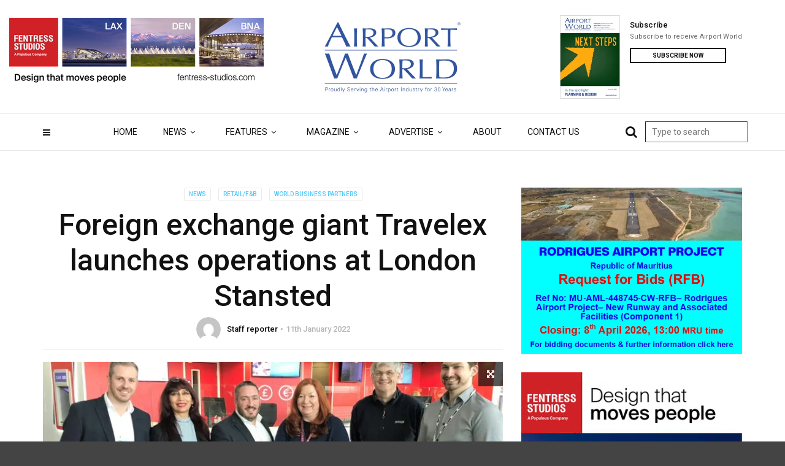

--- FILE ---
content_type: text/html; charset=UTF-8
request_url: https://airport-world.com/foreign-exchange-giant-travelex-launches-operations-at-london-stansted/
body_size: 20336
content:
<!doctype html><html class="no-js" lang="en-GB"><head><meta charset="UTF-8"><link rel="preconnect" href="https://fonts.gstatic.com/" crossorigin /><meta http-equiv="x-ua-compatible" content="ie=edge"><meta name="viewport" content="width=device-width, initial-scale=1"><title>Foreign exchange giant Travelex launches operations at London Stansted &#8211; Airport World</title><meta name='robots' content='max-image-preview:large' /><style>img:is([sizes="auto" i], [sizes^="auto," i]) { contain-intrinsic-size: 3000px 1500px }</style><link rel='dns-prefetch' href='//fonts.googleapis.com' /><link rel='preconnect' href='https://fonts.gstatic.com' crossorigin /><link rel="alternate" type="application/rss+xml" title="Airport World &raquo; Feed" href="https://airport-world.com/feed/" /><link rel="alternate" type="application/rss+xml" title="Airport World &raquo; Comments Feed" href="https://airport-world.com/comments/feed/" /><link rel="alternate" type="application/rss+xml" title="Airport World &raquo; Foreign exchange giant Travelex launches operations at London Stansted Comments Feed" href="https://airport-world.com/foreign-exchange-giant-travelex-launches-operations-at-london-stansted/feed/" /><link rel="amphtml" href="https://airport-world.com/amp/foreign-exchange-giant-travelex-launches-operations-at-london-stansted/" />		 <script src="//www.googletagmanager.com/gtag/js?id=G-LV9RJLCPL2"  data-cfasync="false" data-wpfc-render="false" type="text/javascript" async></script> <script data-cfasync="false" data-wpfc-render="false" type="text/javascript">var mi_version = '9.11.1';
				var mi_track_user = true;
				var mi_no_track_reason = '';
								var MonsterInsightsDefaultLocations = {"page_location":"https:\/\/airport-world.com\/foreign-exchange-giant-travelex-launches-operations-at-london-stansted\/"};
								if ( typeof MonsterInsightsPrivacyGuardFilter === 'function' ) {
					var MonsterInsightsLocations = (typeof MonsterInsightsExcludeQuery === 'object') ? MonsterInsightsPrivacyGuardFilter( MonsterInsightsExcludeQuery ) : MonsterInsightsPrivacyGuardFilter( MonsterInsightsDefaultLocations );
				} else {
					var MonsterInsightsLocations = (typeof MonsterInsightsExcludeQuery === 'object') ? MonsterInsightsExcludeQuery : MonsterInsightsDefaultLocations;
				}

								var disableStrs = [
										'ga-disable-G-LV9RJLCPL2',
									];

				/* Function to detect opted out users */
				function __gtagTrackerIsOptedOut() {
					for (var index = 0; index < disableStrs.length; index++) {
						if (document.cookie.indexOf(disableStrs[index] + '=true') > -1) {
							return true;
						}
					}

					return false;
				}

				/* Disable tracking if the opt-out cookie exists. */
				if (__gtagTrackerIsOptedOut()) {
					for (var index = 0; index < disableStrs.length; index++) {
						window[disableStrs[index]] = true;
					}
				}

				/* Opt-out function */
				function __gtagTrackerOptout() {
					for (var index = 0; index < disableStrs.length; index++) {
						document.cookie = disableStrs[index] + '=true; expires=Thu, 31 Dec 2099 23:59:59 UTC; path=/';
						window[disableStrs[index]] = true;
					}
				}

				if ('undefined' === typeof gaOptout) {
					function gaOptout() {
						__gtagTrackerOptout();
					}
				}
								window.dataLayer = window.dataLayer || [];

				window.MonsterInsightsDualTracker = {
					helpers: {},
					trackers: {},
				};
				if (mi_track_user) {
					function __gtagDataLayer() {
						dataLayer.push(arguments);
					}

					function __gtagTracker(type, name, parameters) {
						if (!parameters) {
							parameters = {};
						}

						if (parameters.send_to) {
							__gtagDataLayer.apply(null, arguments);
							return;
						}

						if (type === 'event') {
														parameters.send_to = monsterinsights_frontend.v4_id;
							var hookName = name;
							if (typeof parameters['event_category'] !== 'undefined') {
								hookName = parameters['event_category'] + ':' + name;
							}

							if (typeof MonsterInsightsDualTracker.trackers[hookName] !== 'undefined') {
								MonsterInsightsDualTracker.trackers[hookName](parameters);
							} else {
								__gtagDataLayer('event', name, parameters);
							}
							
						} else {
							__gtagDataLayer.apply(null, arguments);
						}
					}

					__gtagTracker('js', new Date());
					__gtagTracker('set', {
						'developer_id.dZGIzZG': true,
											});
					if ( MonsterInsightsLocations.page_location ) {
						__gtagTracker('set', MonsterInsightsLocations);
					}
										__gtagTracker('config', 'G-LV9RJLCPL2', {"use_amp_client_id":"true","forceSSL":"true","link_attribution":"true"} );
										window.gtag = __gtagTracker;										(function () {
						/* https://developers.google.com/analytics/devguides/collection/analyticsjs/ */
						/* ga and __gaTracker compatibility shim. */
						var noopfn = function () {
							return null;
						};
						var newtracker = function () {
							return new Tracker();
						};
						var Tracker = function () {
							return null;
						};
						var p = Tracker.prototype;
						p.get = noopfn;
						p.set = noopfn;
						p.send = function () {
							var args = Array.prototype.slice.call(arguments);
							args.unshift('send');
							__gaTracker.apply(null, args);
						};
						var __gaTracker = function () {
							var len = arguments.length;
							if (len === 0) {
								return;
							}
							var f = arguments[len - 1];
							if (typeof f !== 'object' || f === null || typeof f.hitCallback !== 'function') {
								if ('send' === arguments[0]) {
									var hitConverted, hitObject = false, action;
									if ('event' === arguments[1]) {
										if ('undefined' !== typeof arguments[3]) {
											hitObject = {
												'eventAction': arguments[3],
												'eventCategory': arguments[2],
												'eventLabel': arguments[4],
												'value': arguments[5] ? arguments[5] : 1,
											}
										}
									}
									if ('pageview' === arguments[1]) {
										if ('undefined' !== typeof arguments[2]) {
											hitObject = {
												'eventAction': 'page_view',
												'page_path': arguments[2],
											}
										}
									}
									if (typeof arguments[2] === 'object') {
										hitObject = arguments[2];
									}
									if (typeof arguments[5] === 'object') {
										Object.assign(hitObject, arguments[5]);
									}
									if ('undefined' !== typeof arguments[1].hitType) {
										hitObject = arguments[1];
										if ('pageview' === hitObject.hitType) {
											hitObject.eventAction = 'page_view';
										}
									}
									if (hitObject) {
										action = 'timing' === arguments[1].hitType ? 'timing_complete' : hitObject.eventAction;
										hitConverted = mapArgs(hitObject);
										__gtagTracker('event', action, hitConverted);
									}
								}
								return;
							}

							function mapArgs(args) {
								var arg, hit = {};
								var gaMap = {
									'eventCategory': 'event_category',
									'eventAction': 'event_action',
									'eventLabel': 'event_label',
									'eventValue': 'event_value',
									'nonInteraction': 'non_interaction',
									'timingCategory': 'event_category',
									'timingVar': 'name',
									'timingValue': 'value',
									'timingLabel': 'event_label',
									'page': 'page_path',
									'location': 'page_location',
									'title': 'page_title',
									'referrer' : 'page_referrer',
								};
								for (arg in args) {
																		if (!(!args.hasOwnProperty(arg) || !gaMap.hasOwnProperty(arg))) {
										hit[gaMap[arg]] = args[arg];
									} else {
										hit[arg] = args[arg];
									}
								}
								return hit;
							}

							try {
								f.hitCallback();
							} catch (ex) {
							}
						};
						__gaTracker.create = newtracker;
						__gaTracker.getByName = newtracker;
						__gaTracker.getAll = function () {
							return [];
						};
						__gaTracker.remove = noopfn;
						__gaTracker.loaded = true;
						window['__gaTracker'] = __gaTracker;
					})();
									} else {
										console.log("");
					(function () {
						function __gtagTracker() {
							return null;
						}

						window['__gtagTracker'] = __gtagTracker;
						window['gtag'] = __gtagTracker;
					})();
									}</script>  <script src="[data-uri]" defer></script><script data-optimized="1" src="https://airport-world.com/wp-content/plugins/litespeed-cache/assets/js/webfontloader.min.js" defer></script><link rel="preload" as="image" href="https://airport-world.com/wp-content/uploads/2025/03/aw-2025.png"><link rel="preload" as="image" href="https://airport-world.com/wp-content/uploads/2025/03/aw-2025.png"><link rel="preload" as="image" href="https://secure.gravatar.com/avatar/?s=40&#038;d=mm&#038;r=g"><link rel="preload" as="image" href="https://airport-world.com/wp-content/uploads/2022/01/Travelex-opening-820x394.jpg"><link data-optimized="1" rel='stylesheet' id='wp-block-library-css' href='https://airport-world.com/wp-content/litespeed/css/a295da24eb720ad15251a5da2c200a05.css?ver=00a05' type='text/css' media='all' /><style id='wp-block-library-theme-inline-css' type='text/css'>.wp-block-audio :where(figcaption){color:#555;font-size:13px;text-align:center}.is-dark-theme .wp-block-audio :where(figcaption){color:#ffffffa6}.wp-block-audio{margin:0 0 1em}.wp-block-code{border:1px solid #ccc;border-radius:4px;font-family:Menlo,Consolas,monaco,monospace;padding:.8em 1em}.wp-block-embed :where(figcaption){color:#555;font-size:13px;text-align:center}.is-dark-theme .wp-block-embed :where(figcaption){color:#ffffffa6}.wp-block-embed{margin:0 0 1em}.blocks-gallery-caption{color:#555;font-size:13px;text-align:center}.is-dark-theme .blocks-gallery-caption{color:#ffffffa6}:root :where(.wp-block-image figcaption){color:#555;font-size:13px;text-align:center}.is-dark-theme :root :where(.wp-block-image figcaption){color:#ffffffa6}.wp-block-image{margin:0 0 1em}.wp-block-pullquote{border-bottom:4px solid;border-top:4px solid;color:currentColor;margin-bottom:1.75em}.wp-block-pullquote cite,.wp-block-pullquote footer,.wp-block-pullquote__citation{color:currentColor;font-size:.8125em;font-style:normal;text-transform:uppercase}.wp-block-quote{border-left:.25em solid;margin:0 0 1.75em;padding-left:1em}.wp-block-quote cite,.wp-block-quote footer{color:currentColor;font-size:.8125em;font-style:normal;position:relative}.wp-block-quote:where(.has-text-align-right){border-left:none;border-right:.25em solid;padding-left:0;padding-right:1em}.wp-block-quote:where(.has-text-align-center){border:none;padding-left:0}.wp-block-quote.is-large,.wp-block-quote.is-style-large,.wp-block-quote:where(.is-style-plain){border:none}.wp-block-search .wp-block-search__label{font-weight:700}.wp-block-search__button{border:1px solid #ccc;padding:.375em .625em}:where(.wp-block-group.has-background){padding:1.25em 2.375em}.wp-block-separator.has-css-opacity{opacity:.4}.wp-block-separator{border:none;border-bottom:2px solid;margin-left:auto;margin-right:auto}.wp-block-separator.has-alpha-channel-opacity{opacity:1}.wp-block-separator:not(.is-style-wide):not(.is-style-dots){width:100px}.wp-block-separator.has-background:not(.is-style-dots){border-bottom:none;height:1px}.wp-block-separator.has-background:not(.is-style-wide):not(.is-style-dots){height:2px}.wp-block-table{margin:0 0 1em}.wp-block-table td,.wp-block-table th{word-break:normal}.wp-block-table :where(figcaption){color:#555;font-size:13px;text-align:center}.is-dark-theme .wp-block-table :where(figcaption){color:#ffffffa6}.wp-block-video :where(figcaption){color:#555;font-size:13px;text-align:center}.is-dark-theme .wp-block-video :where(figcaption){color:#ffffffa6}.wp-block-video{margin:0 0 1em}:root :where(.wp-block-template-part.has-background){margin-bottom:0;margin-top:0;padding:1.25em 2.375em}</style><style id='classic-theme-styles-inline-css' type='text/css'>/*! This file is auto-generated */
.wp-block-button__link{color:#fff;background-color:#32373c;border-radius:9999px;box-shadow:none;text-decoration:none;padding:calc(.667em + 2px) calc(1.333em + 2px);font-size:1.125em}.wp-block-file__button{background:#32373c;color:#fff;text-decoration:none}</style><style id='global-styles-inline-css' type='text/css'>:root{--wp--preset--aspect-ratio--square: 1;--wp--preset--aspect-ratio--4-3: 4/3;--wp--preset--aspect-ratio--3-4: 3/4;--wp--preset--aspect-ratio--3-2: 3/2;--wp--preset--aspect-ratio--2-3: 2/3;--wp--preset--aspect-ratio--16-9: 16/9;--wp--preset--aspect-ratio--9-16: 9/16;--wp--preset--color--black: #000000;--wp--preset--color--cyan-bluish-gray: #abb8c3;--wp--preset--color--white: #ffffff;--wp--preset--color--pale-pink: #f78da7;--wp--preset--color--vivid-red: #cf2e2e;--wp--preset--color--luminous-vivid-orange: #ff6900;--wp--preset--color--luminous-vivid-amber: #fcb900;--wp--preset--color--light-green-cyan: #7bdcb5;--wp--preset--color--vivid-green-cyan: #00d084;--wp--preset--color--pale-cyan-blue: #8ed1fc;--wp--preset--color--vivid-cyan-blue: #0693e3;--wp--preset--color--vivid-purple: #9b51e0;--wp--preset--gradient--vivid-cyan-blue-to-vivid-purple: linear-gradient(135deg,rgba(6,147,227,1) 0%,rgb(155,81,224) 100%);--wp--preset--gradient--light-green-cyan-to-vivid-green-cyan: linear-gradient(135deg,rgb(122,220,180) 0%,rgb(0,208,130) 100%);--wp--preset--gradient--luminous-vivid-amber-to-luminous-vivid-orange: linear-gradient(135deg,rgba(252,185,0,1) 0%,rgba(255,105,0,1) 100%);--wp--preset--gradient--luminous-vivid-orange-to-vivid-red: linear-gradient(135deg,rgba(255,105,0,1) 0%,rgb(207,46,46) 100%);--wp--preset--gradient--very-light-gray-to-cyan-bluish-gray: linear-gradient(135deg,rgb(238,238,238) 0%,rgb(169,184,195) 100%);--wp--preset--gradient--cool-to-warm-spectrum: linear-gradient(135deg,rgb(74,234,220) 0%,rgb(151,120,209) 20%,rgb(207,42,186) 40%,rgb(238,44,130) 60%,rgb(251,105,98) 80%,rgb(254,248,76) 100%);--wp--preset--gradient--blush-light-purple: linear-gradient(135deg,rgb(255,206,236) 0%,rgb(152,150,240) 100%);--wp--preset--gradient--blush-bordeaux: linear-gradient(135deg,rgb(254,205,165) 0%,rgb(254,45,45) 50%,rgb(107,0,62) 100%);--wp--preset--gradient--luminous-dusk: linear-gradient(135deg,rgb(255,203,112) 0%,rgb(199,81,192) 50%,rgb(65,88,208) 100%);--wp--preset--gradient--pale-ocean: linear-gradient(135deg,rgb(255,245,203) 0%,rgb(182,227,212) 50%,rgb(51,167,181) 100%);--wp--preset--gradient--electric-grass: linear-gradient(135deg,rgb(202,248,128) 0%,rgb(113,206,126) 100%);--wp--preset--gradient--midnight: linear-gradient(135deg,rgb(2,3,129) 0%,rgb(40,116,252) 100%);--wp--preset--font-size--small: 13px;--wp--preset--font-size--medium: 20px;--wp--preset--font-size--large: 36px;--wp--preset--font-size--x-large: 42px;--wp--preset--spacing--20: 0.44rem;--wp--preset--spacing--30: 0.67rem;--wp--preset--spacing--40: 1rem;--wp--preset--spacing--50: 1.5rem;--wp--preset--spacing--60: 2.25rem;--wp--preset--spacing--70: 3.38rem;--wp--preset--spacing--80: 5.06rem;--wp--preset--shadow--natural: 6px 6px 9px rgba(0, 0, 0, 0.2);--wp--preset--shadow--deep: 12px 12px 50px rgba(0, 0, 0, 0.4);--wp--preset--shadow--sharp: 6px 6px 0px rgba(0, 0, 0, 0.2);--wp--preset--shadow--outlined: 6px 6px 0px -3px rgba(255, 255, 255, 1), 6px 6px rgba(0, 0, 0, 1);--wp--preset--shadow--crisp: 6px 6px 0px rgba(0, 0, 0, 1);}:where(.is-layout-flex){gap: 0.5em;}:where(.is-layout-grid){gap: 0.5em;}body .is-layout-flex{display: flex;}.is-layout-flex{flex-wrap: wrap;align-items: center;}.is-layout-flex > :is(*, div){margin: 0;}body .is-layout-grid{display: grid;}.is-layout-grid > :is(*, div){margin: 0;}:where(.wp-block-columns.is-layout-flex){gap: 2em;}:where(.wp-block-columns.is-layout-grid){gap: 2em;}:where(.wp-block-post-template.is-layout-flex){gap: 1.25em;}:where(.wp-block-post-template.is-layout-grid){gap: 1.25em;}.has-black-color{color: var(--wp--preset--color--black) !important;}.has-cyan-bluish-gray-color{color: var(--wp--preset--color--cyan-bluish-gray) !important;}.has-white-color{color: var(--wp--preset--color--white) !important;}.has-pale-pink-color{color: var(--wp--preset--color--pale-pink) !important;}.has-vivid-red-color{color: var(--wp--preset--color--vivid-red) !important;}.has-luminous-vivid-orange-color{color: var(--wp--preset--color--luminous-vivid-orange) !important;}.has-luminous-vivid-amber-color{color: var(--wp--preset--color--luminous-vivid-amber) !important;}.has-light-green-cyan-color{color: var(--wp--preset--color--light-green-cyan) !important;}.has-vivid-green-cyan-color{color: var(--wp--preset--color--vivid-green-cyan) !important;}.has-pale-cyan-blue-color{color: var(--wp--preset--color--pale-cyan-blue) !important;}.has-vivid-cyan-blue-color{color: var(--wp--preset--color--vivid-cyan-blue) !important;}.has-vivid-purple-color{color: var(--wp--preset--color--vivid-purple) !important;}.has-black-background-color{background-color: var(--wp--preset--color--black) !important;}.has-cyan-bluish-gray-background-color{background-color: var(--wp--preset--color--cyan-bluish-gray) !important;}.has-white-background-color{background-color: var(--wp--preset--color--white) !important;}.has-pale-pink-background-color{background-color: var(--wp--preset--color--pale-pink) !important;}.has-vivid-red-background-color{background-color: var(--wp--preset--color--vivid-red) !important;}.has-luminous-vivid-orange-background-color{background-color: var(--wp--preset--color--luminous-vivid-orange) !important;}.has-luminous-vivid-amber-background-color{background-color: var(--wp--preset--color--luminous-vivid-amber) !important;}.has-light-green-cyan-background-color{background-color: var(--wp--preset--color--light-green-cyan) !important;}.has-vivid-green-cyan-background-color{background-color: var(--wp--preset--color--vivid-green-cyan) !important;}.has-pale-cyan-blue-background-color{background-color: var(--wp--preset--color--pale-cyan-blue) !important;}.has-vivid-cyan-blue-background-color{background-color: var(--wp--preset--color--vivid-cyan-blue) !important;}.has-vivid-purple-background-color{background-color: var(--wp--preset--color--vivid-purple) !important;}.has-black-border-color{border-color: var(--wp--preset--color--black) !important;}.has-cyan-bluish-gray-border-color{border-color: var(--wp--preset--color--cyan-bluish-gray) !important;}.has-white-border-color{border-color: var(--wp--preset--color--white) !important;}.has-pale-pink-border-color{border-color: var(--wp--preset--color--pale-pink) !important;}.has-vivid-red-border-color{border-color: var(--wp--preset--color--vivid-red) !important;}.has-luminous-vivid-orange-border-color{border-color: var(--wp--preset--color--luminous-vivid-orange) !important;}.has-luminous-vivid-amber-border-color{border-color: var(--wp--preset--color--luminous-vivid-amber) !important;}.has-light-green-cyan-border-color{border-color: var(--wp--preset--color--light-green-cyan) !important;}.has-vivid-green-cyan-border-color{border-color: var(--wp--preset--color--vivid-green-cyan) !important;}.has-pale-cyan-blue-border-color{border-color: var(--wp--preset--color--pale-cyan-blue) !important;}.has-vivid-cyan-blue-border-color{border-color: var(--wp--preset--color--vivid-cyan-blue) !important;}.has-vivid-purple-border-color{border-color: var(--wp--preset--color--vivid-purple) !important;}.has-vivid-cyan-blue-to-vivid-purple-gradient-background{background: var(--wp--preset--gradient--vivid-cyan-blue-to-vivid-purple) !important;}.has-light-green-cyan-to-vivid-green-cyan-gradient-background{background: var(--wp--preset--gradient--light-green-cyan-to-vivid-green-cyan) !important;}.has-luminous-vivid-amber-to-luminous-vivid-orange-gradient-background{background: var(--wp--preset--gradient--luminous-vivid-amber-to-luminous-vivid-orange) !important;}.has-luminous-vivid-orange-to-vivid-red-gradient-background{background: var(--wp--preset--gradient--luminous-vivid-orange-to-vivid-red) !important;}.has-very-light-gray-to-cyan-bluish-gray-gradient-background{background: var(--wp--preset--gradient--very-light-gray-to-cyan-bluish-gray) !important;}.has-cool-to-warm-spectrum-gradient-background{background: var(--wp--preset--gradient--cool-to-warm-spectrum) !important;}.has-blush-light-purple-gradient-background{background: var(--wp--preset--gradient--blush-light-purple) !important;}.has-blush-bordeaux-gradient-background{background: var(--wp--preset--gradient--blush-bordeaux) !important;}.has-luminous-dusk-gradient-background{background: var(--wp--preset--gradient--luminous-dusk) !important;}.has-pale-ocean-gradient-background{background: var(--wp--preset--gradient--pale-ocean) !important;}.has-electric-grass-gradient-background{background: var(--wp--preset--gradient--electric-grass) !important;}.has-midnight-gradient-background{background: var(--wp--preset--gradient--midnight) !important;}.has-small-font-size{font-size: var(--wp--preset--font-size--small) !important;}.has-medium-font-size{font-size: var(--wp--preset--font-size--medium) !important;}.has-large-font-size{font-size: var(--wp--preset--font-size--large) !important;}.has-x-large-font-size{font-size: var(--wp--preset--font-size--x-large) !important;}
:where(.wp-block-post-template.is-layout-flex){gap: 1.25em;}:where(.wp-block-post-template.is-layout-grid){gap: 1.25em;}
:where(.wp-block-columns.is-layout-flex){gap: 2em;}:where(.wp-block-columns.is-layout-grid){gap: 2em;}
:root :where(.wp-block-pullquote){font-size: 1.5em;line-height: 1.6;}</style><link data-optimized="1" rel='stylesheet' id='parent-css-css' href='https://airport-world.com/wp-content/litespeed/css/d3306558e435ace15f57eb788e3d852a.css?ver=d852a' type='text/css' media='all' /><link data-optimized="1" rel='stylesheet' id='child-css-css' href='https://airport-world.com/wp-content/litespeed/css/cbfbf409b629f958ae04f164559ff304.css?ver=ff304' type='text/css' media='all' /><link data-optimized="1" rel='stylesheet' id='font-awesome-theme-css' href='https://airport-world.com/wp-content/litespeed/css/b3ad51c686af3a5355478d96f7e6d860.css?ver=6d860' type='text/css' media='all' /><link data-optimized="1" rel='stylesheet' id='ytv-playlist-css' href='https://airport-world.com/wp-content/litespeed/css/3fd1b830498a23b0f248b19a32d62040.css?ver=62040' type='text/css' media='all' /><link data-optimized="1" rel='stylesheet' id='bootstrap-theme-css' href='https://airport-world.com/wp-content/litespeed/css/905dec895893d76c0994f539fe6c374e.css?ver=c374e' type='text/css' media='all' /><link data-optimized="1" rel='stylesheet' id='magplus-main-style-css' href='https://airport-world.com/wp-content/litespeed/css/ba3e97fa69beb3571ea61fca5567d23b.css?ver=7d23b' type='text/css' media='all' /><style id='magplus-main-style-inline-css' type='text/css'>/*Box banner webv auto scaling*/
video {max-width:100%;}
/*Hide 'read more' from category pages*/
.more-link {display: none;}
/*Centre previous issues page*/
.previousissues {text-align:center;}
/* Category page posts */
.tt-post.type-6 {
    box-shadow: 0px 1px 0px 0px #eaeaea;
    border: 1px solid #eaeaea;
    padding-right: 5px;
}
/* Footer text color*/ 
.tt-footer-copy {color:#969696;}
/* CAPTION SPACING */
.wp-caption-text {
    margin-top: -45px!important;
    margin-bottom: 20px!important;
}
/* END */
.section2 {
        text-align: center;
}
.tt-post-views {
    display: none;
}
.tt-mslide-views {
    display: none;
}
.tt-post-comment {
    display: none;
}
.tt-heading:before {
    opacity: 0;
}
#sectionbanner {
        text-align: center;
}
.g.g-1 {
    margin: 0;
    height: auto;
    width: auto;
    margin-top:2.3%;
    min-width: 415px;
}
@media (max-width: 1200px) {
  .g.g-1 {
      display: none;
  }
}
@media (max-width: 991px) {
    .tt-header .logo img {
    max-height: 57px !important;
    }
    .tt-header-type-5 .logo, .tt-header .logo {
    max-width: 170px !important;
    height: 57px !important;
    line-height: 57px !important;
}
}
.title-wrapper {
    background-color: #2c56a2;
}
.related.products {
  display: none;
}
.ompButton {
    margin-top: -50px!important;
    background-color: #5ac8fa!important;
    font-weight: bold!important;
    color: white!important;
}
.tt-thumb .img-responsive {
    width: 100%;
}
.tt-thumb {
    width: 100%;
}
.wp-caption-text {
    margin-top: -30px;
}
}			

.sidebar-heading-style4 .tt-title-text, .sidebar-heading-style5 .tt-title-text, .sidebar-heading-style3 .tt-title-block, .sidebar-heading-style6 .tt-title-text {
background: #51c8fa !important; }

.style4.tt-title-block, .style5.tt-title-block, .sidebar-heading-style4 .tt-title-block, .sidebar-heading-style5 .tt-title-block {
border-bottom: 3px solid #51c8fa !important; }

.wpp-cards-compact li .taxonomies {
color: #666 !important; }

.wpp-cards-compact li .taxonomies, .wpp-cards-compact li .wpp-post-title {
    color: #111 !important;
}

.wpp-cards-compact li .taxonomies, .wpp-cards-compact li .wpp-post-title:hover{
color: #51c8fa; }

/*Spacing above section banner*/
.marg-lg-b55 {height: 25px!important;}.tt-header .main-nav > ul > li:not(.mega) > ul > li > a:hover,
      .tt-header .main-nav > ul > li:not(.mega) > ul > li > ul > li > a:hover,
      .mega.type-2 ul.tt-mega-wrapper li>ul a:hover,
      .tt-mega-list a:hover,.tt-s-popup-devider:after,
      .tt-s-popup-close:hover:before,.tt-s-popup-close:hover:after,.tt-tab-wrapper.type-1 .tt-nav-tab-item:before,
      .tt-pagination a:hover,.tt-pagination li.active a,.tt-thumb-popup-close:hover,.tt-video-popup-close:hover,
      .c-btn.type-1.color-2:before,.c-btn.type-1.style-2.color-2, .page-numbers a:hover, .page-numbers li span.current,.tpl-progress .progress-bar, .c-pagination.color-2 .swiper-active-switch, .tt-comment-form .form-submit,
      .woo-pagination span.current, .woo-pagination a:hover {
        background: #51c8fa;
      }

      .tt-header .main-nav > ul > li.active > a,
      .tt-header .main-nav > ul > li:hover > a,.tt-s-popup-btn:hover,
      .tt-header.color-2 .top-menu a:hover,.tt-header.color-2 .top-social a:hover,
      .tt-s-popup-submit:hover .fa,.tt-mslide-label a:hover,
      .tt-sponsor-title:hover,.tt-sponsor.type-2 .tt-sponsor-title:hover,
      .tt-post-title:hover,.tt-post-label span a:hover,
      .tt-post-bottom a:hover,.tt-post-bottom a:hover .fa,
      .tt-post.light .tt-post-title:hover,.tt-blog-user-content a:hover,
      .tt-blog-user.light .tt-blog-user-content a:hover,.simple-img-desc a:hover,
      .tt-author-title:hover,.tt-author-social a:hover,.tt-blog-nav-title:hover,
      .tt-comment-label a:hover,.tt-comment-reply:hover,
      .tt-comment-reply:hover .fa,
      .comment-reply-link:hover,
      .comment-reply-link:hover .fa,
      .comment-edit-link:hover,.tt-search-submit:hover,.tt-news-title:hover,
      .tt-mblock-title:hover,.tt-mblock-label a:hover,.simple-text a,
      .c-btn.type-1.style-2.color-2:hover,.c-btn.type-2:hover,.c-btn.type-3.color-2:hover,
      .c-btn.type-3.color-3, .sidebar-item.widget_recent_posts_entries .tt-post.dark .tt-post-title:hover, .tt-post-cat a:hover, .sidebar-item.widget ul li a:hover, .tt-small-blog-slider .tt-h4-title a:hover, .tt-comment-form .form-submit:hover {
        color: #51c8fa;
      }

      .c-pagination.color-2 .swiper-pagination-switch,
      .c-pagination.color-2 .swiper-active-switch,.tt-search input[type="text"]:focus,
      #loader,.c-btn.type-1.color-2,.c-input:focus,.c-btn.type-3.color-2:hover,.c-area:focus, .tt-title-text,
      .c-pagination.color-2 .swiper-pagination-switch, .tt-comment-form .form-submit, .custom-arrow-left.tt-swiper-arrow-3:hover, .custom-arrow-right.tt-swiper-arrow-3:hover {
        border-color: #51c8fa;
      }.tt-header-type-5 .logo, .tt-header .logo {max-width:347px;height:115px;line-height:115px;}body.archive .tt-post-views {display:none !important;}@media (max-width:767px) {.tt-iframe.smallVid {display:block !important;}}@media (max-width:767px) {.tt-header-type-5 .logo, .tt-header .logo {max-width:170px;height:57px;line-height:57px;}.tt-header .logo img {max-height:57px !important;}}@font-face {font-family:;src:;font-weight: normal;font-style: normal;}</style><link data-optimized="1" rel='stylesheet' id='newsletter-css' href='https://airport-world.com/wp-content/litespeed/css/1a1d05ed248fe7e91fb4cdfc45ca17b6.css?ver=a17b6' type='text/css' media='all' /><link data-optimized="1" rel='stylesheet' id='js_composer_custom_css-css' href='https://airport-world.com/wp-content/litespeed/css/92ec97cbb0e11a55f86bbcf043d47665.css?ver=47665' type='text/css' media='all' /><link rel="preload" as="style" href="https://fonts.googleapis.com/css?family=Roboto:500&#038;display=swap&#038;ver=6.8.3" /><noscript><link rel="stylesheet" href="https://fonts.googleapis.com/css?family=Roboto:500&#038;display=swap&#038;ver=6.8.3" /></noscript><script type="text/javascript" src="https://airport-world.com/wp-content/plugins/google-analytics-premium/assets/js/frontend-gtag.min.js" id="monsterinsights-frontend-script-js" data-wp-strategy="async" defer data-deferred="1"></script> <script data-cfasync="false" data-wpfc-render="false" type="text/javascript" id='monsterinsights-frontend-script-js-extra'>/*  */
var monsterinsights_frontend = {"js_events_tracking":"true","download_extensions":"doc,pdf,ppt,zip,xls,docx,pptx,xlsx","inbound_paths":"[{\"path\":\"\\\/go\\\/\",\"label\":\"affiliate\"},{\"path\":\"\\\/recommend\\\/\",\"label\":\"affiliate\"}]","home_url":"https:\/\/airport-world.com","hash_tracking":"false","v4_id":"G-LV9RJLCPL2"};/*  */</script> <script type="text/javascript" src="https://airport-world.com/wp-includes/js/jquery/jquery.min.js" id="jquery-core-js"></script> <script data-optimized="1" type="text/javascript" src="https://airport-world.com/wp-content/litespeed/js/85664e678960c2c9f10322b599276b2e.js?ver=76b2e" id="jquery-migrate-js" defer data-deferred="1"></script> <script></script><link rel="https://api.w.org/" href="https://airport-world.com/wp-json/" /><link rel="alternate" title="JSON" type="application/json" href="https://airport-world.com/wp-json/wp/v2/posts/1010618" /><link rel="EditURI" type="application/rsd+xml" title="RSD" href="https://airport-world.com/xmlrpc.php?rsd" /><meta name="generator" content="WordPress 6.8.3" /><link rel="canonical" href="https://airport-world.com/foreign-exchange-giant-travelex-launches-operations-at-london-stansted/" /><link rel='shortlink' href='https://airport-world.com/?p=1010618' /><link rel="alternate" title="oEmbed (JSON)" type="application/json+oembed" href="https://airport-world.com/wp-json/oembed/1.0/embed?url=https%3A%2F%2Fairport-world.com%2Fforeign-exchange-giant-travelex-launches-operations-at-london-stansted%2F" /><link rel="alternate" title="oEmbed (XML)" type="text/xml+oembed" href="https://airport-world.com/wp-json/oembed/1.0/embed?url=https%3A%2F%2Fairport-world.com%2Fforeign-exchange-giant-travelex-launches-operations-at-london-stansted%2F&#038;format=xml" /><meta name="generator" content="Redux 4.5.10" /><style type="text/css" media="screen">.g { margin:0px; padding:0px; overflow:hidden; line-height:1; zoom:1; }
	.g img { height:auto; }
	.g-col { position:relative; float:left; }
	.g-col:first-child { margin-left: 0; }
	.g-col:last-child { margin-right: 0; }
	.g-wall { display:block; position:fixed; left:0; top:0; width:100%; height:100%; z-index:-1; }
	.woocommerce-page .g, .bbpress-wrapper .g { margin: 20px auto; clear:both; }
	.g-1 { width:100%; max-width:415px; height:100%; max-height:115px; margin: 0 auto; }
	@media only screen and (max-width: 480px) {
		.g-col, .g-dyn, .g-single { width:100%; margin-left:0; margin-right:0; }
		.woocommerce-page .g, .bbpress-wrapper .g { margin: 10px auto; }
	}</style><meta property="og:image" content="https://airport-world.com/wp-content/uploads/2022/01/Travelex-opening-394x218.jpg"/><meta name="twitter:image:src" content="https://airport-world.com/wp-content/uploads/2022/01/Travelex-opening-394x218.jpg"><style type="text/css">body[class^="guest-author"] a[href=''] {
                        pointer-events: none;
                        color: inherit;
                        text-decoration: inherit;
                    }</style><meta name="generator" content="Powered by WPBakery Page Builder - drag and drop page builder for WordPress."/><link rel="icon" href="https://airport-world.com/wp-content/uploads/2020/04/cropped-aw-favicon-32x32.png" sizes="32x32" /><link rel="icon" href="https://airport-world.com/wp-content/uploads/2020/04/cropped-aw-favicon-192x192.png" sizes="192x192" /><link rel="apple-touch-icon" href="https://airport-world.com/wp-content/uploads/2020/04/cropped-aw-favicon-180x180.png" /><meta name="msapplication-TileImage" content="https://airport-world.com/wp-content/uploads/2020/04/cropped-aw-favicon-270x270.png" /><style type="text/css" id="wp-custom-css">a.tt-s-popup-close {
    display: none;
}
.tt-s-popup-form {
    position: relative;
    width: 100%;
	background: #1110;
    padding: 0px 0px 0px 0px;
}
a.tt-s-popup-btn {
    display: none;
}
.fxd-search {
    position: absolute;
    right: 5%;
	margint-top: -5px;
	float: left;
}
i.fa.fa-search {
        position: absolute;
    right: 180px;
    top: 10px;
}
.fa-search:before {
    font-size: 20px;
}
input#s {
    border-width: 0.025rem;
	    padding-left: 10px;
	line-height:30px;
}
nav.main-nav.clearfix {
    padding-right: 150px;
	padding-left: 0px;
	max-width: 90%!important;
}
li.menu-item.menu-item-type-post_type.menu-item-object-page {
    margin: 0px -10px;
}
@media only screen and (max-width: 700px){.fxd-search {display: none;
}
}

.wpp-cards-compact .wpp-item-data a.wpp-post-title:hover {
    text-decoration: none;
    color: #51c8fa!important;
}
.wpp-cards-compact .wpp-item-data a.wpp-post-title {
    font-size: 14px!important;
    line-height: 18px!important;
    font-family: Roboto!important;
    font-weight: 500!important;
    font-style: normal!important;
}
.wpp-cards-compact .wpp-item-data .taxonomies a {
	text-transform: uppercase!important;
	color: #666!important;
	font-size: 10px!important;
	letter-spacing: 0.08em;
    line-height: 16px!important;
    font-weight: 400!important;
    font-family: Roboto!important;
}
img.wpp-thumbnail {
    display: inline-block;
    font-size: 0;
    position: relative;
    vertical-align: top;
    max-width: 100%;
    -webkit-transform: translateZ(0);
    -moz-transform: translateZ(0);
    transform: translateZ(0);
        transition: all .3s ease-in-out;
}

img.wpp-thumbnail:hover {
    cursor: pointer;
    -webkit-transform: scale(1.1);
    -moz-transform: scale(1.1);
    -ms-transform: scale(1.1);
    transform: scale(1.1);
        transition: all .3s ease-in-out;
}

li.tt-mslide-views {
    display: none;
}

/* Task 25H-TS3-JEX */
span.tt-post-author-name
span.tt-post-author-name > a, 
span.tt-post-author-name > a:hover {
    cursor: text;
    color: inherit;
}

span.tt-post-author-name > a {
	pointer-events: none;
}
.tt-blog-user-content a {
    pointer-events: none;
}
/* End of Task 25H-TS3-JEX */</style><style id="magplus_theme_options-dynamic-css" title="dynamic-css" class="redux-options-output">.tt-header .top-line, .tt-header.color-2 .top-line{background:#111111;}.tt-header .top-menu a, .tt-header .top-social a, .tt-header.color-2 .top-menu a, .tt-header.color-2 .top-social a{color:#e8e8e8;}.tt-header .top-menu a:hover, .tt-header .top-social a:hover, .tt-header.color-2 .top-menu a:hover, .tt-header.color-2 .top-social a:hover{color:#bcbcbc;}.tt-header .main-nav > ul > li.active > a, .tt-header .main-nav > ul > li:hover > a, .tt-s-popup-btn:hover, .tt-header .cmn-mobile-switch:hover:before, .tt-header .cmn-mobile-switch:hover:after, .tt-header .cmn-mobile-switch:hover span{color:#666666;}.tt-header-style-link .main-nav > ul > li > a:after, .tt-header-type-5 .main-nav > ul > li > a:after{background:#5ac8fa;}.sidebar-heading-style2 .tt-title-text, .sidebar-heading-style4 .tt-title-block, .sidebar-heading-style5 .tt-title-block, .sidebar-heading-style3 .tt-title-block{border-color:#51c8fa;}.sidebar-heading-style2 .tt-title-block:after, .sidebar-heading-style1 .tt-title-text:before, .sidebar-heading-style1 .tt-title-text:after, .sidebar-heading-style6 .tt-title-text:before, .sidebar-heading-style6 .tt-title-text:after{background:#51c8fa;}.sidebar-heading-style4 .tt-title-text, .sidebar-heading-style5 .tt-title-text, .sidebar-heading-style3 .tt-title-block, .sidebar-heading-style6 .tt-title-text{background:#51c8fa;}.sidebar-heading-style5 .tt-title-text:after{border-left-color:#51c8fa;}#loading-text,
      .simple-text h1,
      .c-h1,.simple-text h2,
      .c-h2,.simple-text h3,.c-h3,.simple-text h4,.c-h4,.simple-text h5,.c-h5,.simple-text h6,
      .c-h6,.simple-text.font-poppins,.c-btn.type-1,.c-btn.type-2,.c-btn.type-3,.c-input,
      .tt-mobile-nav > ul > li > a,.tt-mobile-nav > ul > li > ul > li > a,
      .tt-header .main-nav > ul > li:not(.mega) > ul > li > a,.tt-mega-list a,.tt-s-popup-title,
      .tt-title-text,.tt-title-block-2,
      .comment-reply-title,.tt-tab-wrapper.type-1 .tt-nav-tab-item,
      .tt-f-list a,.tt-footer-copy,.tt-pagination a,.tt-blog-user-content,.tt-author-title,.tt-blog-nav-label,
      .tt-blog-nav-title,.tt-comment-label,.tt-search input[type="text"],.tt-share-title,.tt-mblock-label, .page-numbers a,.page-numbers span, .footer_widget.widget_nav_menu li a, .tt-h1-title, .tt-h4-title, .tt-h2-title, .shortcode-4 .tt-title-slider a, .footer_widget .tt-title-block.type-2 .tt-title-text, .footer_widget .tt-newsletter-title.c-h4 small{font-family:Roboto;font-weight:500;font-style:normal;}</style><noscript><style>.wpb_animate_when_almost_visible { opacity: 1; }</style></noscript></head><body class="wp-singular post-template-default single single-post postid-1010618 single-format-standard wp-embed-responsive wp-theme-magplus wp-child-theme-magplus-child  full-page header-style13 tt-top-header-disable tt-disable-sticky guest-author-2.6 wpb-js-composer js-comp-ver-8.7.2 vc_responsive"><div id="wrapper"><div class="tt-mobile-block"><div class="tt-mobile-close"></div><nav class="tt-mobile-nav"><ul id="side-header-nav" class="side-menu"><li id="menu-item-3698" class="menu-item menu-item-type-post_type menu-item-object-page menu-item-home menu-item-3698"><a href="https://airport-world.com/">HOME</a></li><li id="menu-item-3697" class="menu-item menu-item-type-post_type menu-item-object-page menu-item-has-children menu-item-3697"><a href="https://airport-world.com/news/">NEWS</a><ul class="sub-menu"><li id="menu-item-3694" class="menu-item menu-item-type-post_type menu-item-object-page menu-item-3694"><a href="https://airport-world.com/blogs/">Blogs</a></li><li id="menu-item-3693" class="menu-item menu-item-type-post_type menu-item-object-page menu-item-3693"><a href="https://airport-world.com/customer-service/">Customer Service</a></li><li id="menu-item-1019398" class="menu-item menu-item-type-post_type menu-item-object-page menu-item-1019398"><a href="https://airport-world.com/new-infrastructure/">New Infrastructure</a></li><li id="menu-item-1019397" class="menu-item menu-item-type-post_type menu-item-object-page menu-item-1019397"><a href="https://airport-world.com/investing-in-airports/">Investing in Airports</a></li><li id="menu-item-3690" class="menu-item menu-item-type-post_type menu-item-object-page menu-item-3690"><a href="https://airport-world.com/it-innovation/">IT Innovation</a></li><li id="menu-item-3689" class="menu-item menu-item-type-post_type menu-item-object-page menu-item-3689"><a href="https://airport-world.com/safety-security/">Safety &#038; Security</a></li><li id="menu-item-3688" class="menu-item menu-item-type-post_type menu-item-object-page menu-item-3688"><a href="https://airport-world.com/sustainability/">Sustainability</a></li><li id="menu-item-3686" class="menu-item menu-item-type-post_type menu-item-object-page menu-item-3686"><a href="https://airport-world.com/traffic/">Traffic</a></li></ul></li><li id="menu-item-3733" class="menu-item menu-item-type-post_type menu-item-object-page menu-item-has-children menu-item-3733"><a href="https://airport-world.com/features/">FEATURES</a><ul class="sub-menu"><li id="menu-item-3728" class="menu-item menu-item-type-post_type menu-item-object-page menu-item-3728"><a href="https://airport-world.com/airport-reports/">Airport Reports</a></li><li id="menu-item-3729" class="menu-item menu-item-type-post_type menu-item-object-page menu-item-3729"><a href="https://airport-world.com/customer-service/">Customer Service</a></li><li id="menu-item-3727" class="menu-item menu-item-type-post_type menu-item-object-page menu-item-3727"><a href="https://airport-world.com/design-build/">Design &#038; Build</a></li><li id="menu-item-3726" class="menu-item menu-item-type-post_type menu-item-object-page menu-item-3726"><a href="https://airport-world.com/economics-finance/">Economics &#038; Finance</a></li><li id="menu-item-3724" class="menu-item menu-item-type-post_type menu-item-object-page menu-item-3724"><a href="https://airport-world.com/events/">Events</a></li><li id="menu-item-3730" class="menu-item menu-item-type-post_type menu-item-object-page menu-item-3730"><a href="https://airport-world.com/it-innovation/">IT Innovation</a></li><li id="menu-item-3723" class="menu-item menu-item-type-post_type menu-item-object-page menu-item-3723"><a href="https://airport-world.com/passenger-facilitation/">Passenger Facilitation</a></li><li id="menu-item-3722" class="menu-item menu-item-type-post_type menu-item-object-page menu-item-3722"><a href="https://airport-world.com/retail-fb/">Retail/F&#038;B</a></li></ul></li><li id="menu-item-3885" class="menu-item menu-item-type-post_type menu-item-object-page menu-item-has-children menu-item-3885"><a href="https://airport-world.com/previous-issues/">MAGAZINE</a><ul class="sub-menu"><li id="menu-item-1025355" class="menu-item menu-item-type-post_type menu-item-object-post menu-item-1025355"><a href="https://airport-world.com/airport-world-2025-issue-05/">Current Issue</a></li><li id="menu-item-3886" class="menu-item menu-item-type-post_type menu-item-object-page menu-item-3886"><a href="https://airport-world.com/previous-issues/">Previous Issues</a></li></ul></li><li id="menu-item-1944" class="menu-item menu-item-type-custom menu-item-object-custom menu-item-has-children menu-item-1944"><a href="#">ADVERTISE</a><ul class="sub-menu"><li id="menu-item-3807" class="menu-item menu-item-type-post_type menu-item-object-page menu-item-3807"><a href="https://airport-world.com/advertiser-information/">Advertiser Information</a></li><li id="menu-item-3806" class="menu-item menu-item-type-post_type menu-item-object-page menu-item-3806"><a href="https://airport-world.com/magazine-opportunities/">Magazine Opportunities</a></li><li id="menu-item-3805" class="menu-item menu-item-type-post_type menu-item-object-page menu-item-3805"><a href="https://airport-world.com/online-opportunities/">Online Opportunities</a></li><li id="menu-item-3804" class="menu-item menu-item-type-post_type menu-item-object-page menu-item-3804"><a href="https://airport-world.com/email-opportunities/">Email Opportunities</a></li></ul></li><li id="menu-item-3741" class="menu-item menu-item-type-post_type menu-item-object-page menu-item-3741"><a href="https://airport-world.com/about-the-magazine/">ABOUT</a></li><li id="menu-item-3768" class="menu-item menu-item-type-post_type menu-item-object-page menu-item-3768"><a href="https://airport-world.com/contact/">CONTACT US</a></li></ul></nav></div><div class="tt-mobile-overlay"></div><div class="tt-s-popup"><div class="tt-s-popup-overlay"></div><div class="tt-s-popup-content"><div class="tt-s-popup-layer"></div><div class="tt-s-popup-container"><form action="https://airport-world.com/" method="get" class="tt-s-popup-form"><div class="tt-s-popup-field">
<input type="text" id="s" name="s" value="" placeholder="Type to search" class="input" required><div class="tt-s-popup-devider"></div><h3 class="tt-s-popup-title">Type to search</h3></div>
<a href="#" class="tt-s-popup-close"></a></form></div></div></div><div class="tt-video-popup"><div class="tt-video-popup-overlay"></div><div class="tt-video-popup-content"><div class="tt-video-popup-layer"></div><div class="tt-video-popup-container"><div class="tt-video-popup-align"><div class="embed-responsive embed-responsive-16by9">
<iframe data-lazyloaded="1" src="about:blank" class="embed-responsive-item" data-src="about:blank"></iframe></div></div><div class="tt-video-popup-close"></div></div></div></div><div class="tt-thumb-popup"><div class="tt-thumb-popup-overlay"></div><div class="tt-thumb-popup-content"><div class="tt-thumb-popup-layer"></div><div class="tt-thumb-popup-container"><div class="tt-thumb-popup-align">
<img data-lazyloaded="1" src="[data-uri]" class="tt-thumb-popup-img img-responsive" data-src="about:blank" alt=""></div><div class="tt-thumb-popup-close"></div></div></div></div><div id="content-wrapper"><header class="tt-header header-style13 tt-header-style-link full-page"><div class="tt-header-wrapper"><div class="top-inner clearfix"><div class="container">
<a href="https://airport-world.com/" class="logo tt-logo-1x"><img src="https://airport-world.com/wp-content/uploads/2025/03/aw-2025.png" alt="Airport World" width="347" height="115" fetchpriority="high" decoding="sync"></a>
<a href="https://airport-world.com/" class="logo tt-logo-2x"><img src="https://airport-world.com/wp-content/uploads/2025/03/aw-2025.png" alt="Airport World" width="347" height="115" fetchpriority="high" decoding="sync" style="max-height:115px; height:auto;"></a><div class="cmn-toggle-switch"><span></span></div><div class="cmn-mobile-switch"><span></span></div><div class="tt-s-popup-btn"><div class="fxd-search">
<i class="fa fa-search" aria-hidden="true"></i><form action="https://airport-world.com/" method="get" class="tt-s-popup-form"><div class="tt-s-search-field">
<input type="text" id="s" name="s" value="" placeholder="Type to search" class="input" required><div class="tt-s-search-devider"></div></div></form></div></div></div></div><div class="toggle-block"><div class="toggle-block-container"><nav class="main-nav clearfix"><ul id="nav" class="menu"><li class="menu-item menu-item-type-post_type menu-item-object-page menu-item-home menu-item-3698"><a href="https://airport-world.com/">HOME</a></li><li class="menu-item menu-item-type-post_type menu-item-object-page menu-item-has-children menu-item-3697 parent"><a href="https://airport-world.com/news/">NEWS<i class="menu-toggle fa fa-angle-down"></i></a><ul class="drop-menu "><li class="menu-item menu-item-type-post_type menu-item-object-page menu-item-3694"><a href="https://airport-world.com/blogs/">Blogs</a></li><li class="menu-item menu-item-type-post_type menu-item-object-page menu-item-3693"><a href="https://airport-world.com/customer-service/">Customer Service</a></li><li class="menu-item menu-item-type-post_type menu-item-object-page menu-item-1019398"><a href="https://airport-world.com/new-infrastructure/">New Infrastructure</a></li><li class="menu-item menu-item-type-post_type menu-item-object-page menu-item-1019397"><a href="https://airport-world.com/investing-in-airports/">Investing in Airports</a></li><li class="menu-item menu-item-type-post_type menu-item-object-page menu-item-3690"><a href="https://airport-world.com/it-innovation/">IT Innovation</a></li><li class="menu-item menu-item-type-post_type menu-item-object-page menu-item-3689"><a href="https://airport-world.com/safety-security/">Safety &#038; Security</a></li><li class="menu-item menu-item-type-post_type menu-item-object-page menu-item-3688"><a href="https://airport-world.com/sustainability/">Sustainability</a></li><li class="menu-item menu-item-type-post_type menu-item-object-page menu-item-3686"><a href="https://airport-world.com/traffic/">Traffic</a></li></ul></li><li class="menu-item menu-item-type-post_type menu-item-object-page menu-item-has-children menu-item-3733 parent"><a href="https://airport-world.com/features/">FEATURES<i class="menu-toggle fa fa-angle-down"></i></a><ul class="drop-menu "><li class="menu-item menu-item-type-post_type menu-item-object-page menu-item-3728"><a href="https://airport-world.com/airport-reports/">Airport Reports</a></li><li class="menu-item menu-item-type-post_type menu-item-object-page menu-item-3729"><a href="https://airport-world.com/customer-service/">Customer Service</a></li><li class="menu-item menu-item-type-post_type menu-item-object-page menu-item-3727"><a href="https://airport-world.com/design-build/">Design &#038; Build</a></li><li class="menu-item menu-item-type-post_type menu-item-object-page menu-item-3726"><a href="https://airport-world.com/economics-finance/">Economics &#038; Finance</a></li><li class="menu-item menu-item-type-post_type menu-item-object-page menu-item-3724"><a href="https://airport-world.com/events/">Events</a></li><li class="menu-item menu-item-type-post_type menu-item-object-page menu-item-3730"><a href="https://airport-world.com/it-innovation/">IT Innovation</a></li><li class="menu-item menu-item-type-post_type menu-item-object-page menu-item-3723"><a href="https://airport-world.com/passenger-facilitation/">Passenger Facilitation</a></li><li class="menu-item menu-item-type-post_type menu-item-object-page menu-item-3722"><a href="https://airport-world.com/retail-fb/">Retail/F&#038;B</a></li></ul></li><li class="menu-item menu-item-type-post_type menu-item-object-page menu-item-has-children menu-item-3885 parent"><a href="https://airport-world.com/previous-issues/">MAGAZINE<i class="menu-toggle fa fa-angle-down"></i></a><ul class="drop-menu "><li class="menu-item menu-item-type-post_type menu-item-object-post menu-item-1025355"><a href="https://airport-world.com/airport-world-2025-issue-05/">Current Issue</a></li><li class="menu-item menu-item-type-post_type menu-item-object-page menu-item-3886"><a href="https://airport-world.com/previous-issues/">Previous Issues</a></li></ul></li><li class="menu-item menu-item-type-custom menu-item-object-custom menu-item-has-children menu-item-1944 parent"><a href="#">ADVERTISE<i class="menu-toggle fa fa-angle-down"></i></a><ul class="drop-menu "><li class="menu-item menu-item-type-post_type menu-item-object-page menu-item-3807"><a href="https://airport-world.com/advertiser-information/">Advertiser Information</a></li><li class="menu-item menu-item-type-post_type menu-item-object-page menu-item-3806"><a href="https://airport-world.com/magazine-opportunities/">Magazine Opportunities</a></li><li class="menu-item menu-item-type-post_type menu-item-object-page menu-item-3805"><a href="https://airport-world.com/online-opportunities/">Online Opportunities</a></li><li class="menu-item menu-item-type-post_type menu-item-object-page menu-item-3804"><a href="https://airport-world.com/email-opportunities/">Email Opportunities</a></li></ul></li><li class="menu-item menu-item-type-post_type menu-item-object-page menu-item-3741"><a href="https://airport-world.com/about-the-magazine/">ABOUT</a></li><li class="menu-item menu-item-type-post_type menu-item-object-page menu-item-3768"><a href="https://airport-world.com/contact/">CONTACT US</a></li></ul></nav><div class="nav-more"><div class="tt-sponsor clearfix">
<a href="https://airport-world.com/product/airport-world-subscription/" class="tt-sponsor-img">
<img data-lazyloaded="1" data-placeholder-resp="100x136" src="[data-uri]" data-src="https://airport-world.com/wp-content/uploads/2025/08/aw3-2025-top.png" height="136.8" width="100" alt="">
</a><div class="tt-sponsor-info">
<a class="tt-sponsor-title c-h6" href="#">Subscribe</a><div class="simple-text size-2"><p>Subscribe to receive Airport World</p></div>
<a class="c-btn type-1" href="https://airport-world.com/product/airport-world-subscription/"><span>Subscribe Now</span></a></div></div></div><div class="nav-more nav-more-left"><div class="g g-1"><div class="g-dyn a-113 c-1"><a class="gofollow" data-track="MTEzLDEsNjA=" href="https://fentress-studios.com/" target="_blank"><video autoplay loop muted playsinline style="width: 415px; height: 115px; object-fit: cover;">
<source src="https://airport-world.com/wp-content/uploads/2025/11/update_aw_banner_top_high_quality.webm" type="video/webm">
Your browser does not support the video tag.</video>
</a></div></div></div></div></div></div></header><div class="container"><div class="empty-space marg-lg-b60 marg-sm-b40 marg-xs-b30"></div><div class="row"><div class="col-md-8"><article class="post-1010618 post type-post status-publish format-standard has-post-thumbnail hentry category-news category-retail-fb category-world-business-partners"><div class="tt-blog-category post-single text-center">
<a class="c-btn type-3 color-3" href="https://airport-world.com/category/news/">NEWS</a>
<a class="c-btn type-3 color-3" href="https://airport-world.com/category/retail-fb/">RETAIL/F&amp;B</a>
<a class="c-btn type-3 color-3" href="https://airport-world.com/category/world-business-partners/">WORLD BUSINESS PARTNERS</a></div><div class="empty-space marg-lg-b10"></div><h1 class="c-h1 text-center">Foreign exchange giant Travelex launches operations at London Stansted</h1><div class="empty-space marg-lg-b5"></div><div class="text-center"><div class="tt-blog-user clearfix"><a class="tt-blog-user-img" href="">
<img alt="" src="https://secure.gravatar.com/avatar/?s=40&#038;d=mm&#038;r=g" srcset="https://secure.gravatar.com/avatar/?s=80&#038;d=mm&#038;r=g 2x" class="tt-comment-form-ava avatar-40 photo avatar-default" height="40" width="40" decoding="sync" fetchpriority="high"/>            </a><div class="tt-blog-user-content">
<span class="tt-post-author-single"><a href="">Staff reporter</a></span>
<span class="tt-post-date-single">11th January 2022</span></div></div></div><div class="empty-space marg-lg-b10"></div><div class="tt-share position-2"><h5 class="tt-share-title">Share</h5><ul class="tt-share-list"><li><a class="tt-share-facebook" href="https://www.facebook.com/sharer/sharer.php?u=https://airport-world.com/foreign-exchange-giant-travelex-launches-operations-at-london-stansted/"><i class="fa fa-facebook" aria-hidden="true"></i></a></li><li><a class="tt-share-twitter" href="https://twitter.com/home?status=https://airport-world.com/foreign-exchange-giant-travelex-launches-operations-at-london-stansted/"><i class="fa fa-twitter" aria-hidden="true"></i></a></li><li><a class="tt-share-pinterest" href="https://pinterest.com/pin/create/button/?url=&amp;media=https://airport-world.com/wp-content/uploads/2022/01/Travelex-opening-608x505.jpg&amp;description=Foreign+exchange+giant+Travelex+launches+operations+at+London+Stansted"><i class="fa fa-pinterest" aria-hidden="true"></i></a></li><li><a class="tt-share-reddit" href="http://www.reddit.com/submit?url=https://airport-world.com/foreign-exchange-giant-travelex-launches-operations-at-london-stansted/&amp;title="><i class="fa fa-reddit-alien" aria-hidden="true"></i></a></li><li><a class="tt-share-mail" href="http://digg.com/submit?url=https://airport-world.com/foreign-exchange-giant-travelex-launches-operations-at-london-stansted/&amp;title="><i class="fa fa-digg" aria-hidden="true"></i></a></li></ul></div><div class="tt-devider"></div><div class="empty-space marg-lg-b20"></div><a class="tt-thumb" href="https://airport-world.com/wp-content/uploads/2022/01/Travelex-opening-scaled.jpg">
<img class="img-responsive" src="https://airport-world.com/wp-content/uploads/2022/01/Travelex-opening-820x394.jpg" fetchpriority="high" decoding="sync">
<span class="tt-thumb-icon">
<i class="fa fa-arrows-alt" aria-hidden="true"></i>
</span>
</a><div class="empty-space marg-lg-b40 marg-sm-b30"></div><div class="simple-text size-4 tt-content title-droid margin-big"><p>Travelex has launched a full range of foreign exchange bureaux and ATM services at London Stansted Airport, the UK’s fourth largest airport.</p><p>The launch of services at London Stansted, which handled more than 28 million passengers in 2019, means Travelex now operates at all three Manchester Airports Group (MAG) airports having recently re-won and started services at East Midlands airport in addition to existing facilities at Manchester.</p><p>The launch at Stansted also means Travelex now operates at three of the UK’s four busiest airports: London Heathrow, ranked first; Manchester, ranked third; and London Stansted, ranked fourth.</p><p><img data-lazyloaded="1" data-placeholder-resp="1024x661" src="[data-uri]" fetchpriority="high" decoding="async" class="alignnone size-large wp-image-1009914" data-src="https://airport-world.com/wp-content/uploads/2021/11/Stansted-copy-1024x661.jpg" alt="" width="1024" height="661" data-srcset="https://airport-world.com/wp-content/uploads/2021/11/Stansted-copy-1024x661.jpg 1024w, https://airport-world.com/wp-content/uploads/2021/11/Stansted-copy-300x194.jpg 300w, https://airport-world.com/wp-content/uploads/2021/11/Stansted-copy-768x496.jpg 768w, https://airport-world.com/wp-content/uploads/2021/11/Stansted-copy-1536x992.jpg 1536w, https://airport-world.com/wp-content/uploads/2021/11/Stansted-copy-2048x1323.jpg 2048w, https://airport-world.com/wp-content/uploads/2021/11/Stansted-copy-600x388.jpg 600w" data-sizes="(max-width: 1024px) 100vw, 1024px" /></p><p>It initially launched 17 ATMs at London Stansted, before recently opening its first two manned stores. The bureaux will provide customers with a full range of traditional foreign exchange services, including access to over 50 currencies.</p><p>The company reveals that it will further expand its footprint at London Stansted in the coming months by broadening its range of ATM currencies and increasing its number of bureaux, with the bureaux growth potentially creating dozens of new and local sales and management jobs in the process.</p><p>Philip Barter, Travelex UK and Africa&#8217;s commercial director, noted: &#8220;With the travel and foreign exchange industries having faced a challenging pandemic period, our launch at London Stansted marks a significant step in the industry’s wider recovery.”</p><p>While the MAG Group&#8217;s retail and commercial director, Stephen Turner, said: “The strength of our partnership with Travelex was a key driver in the record time we were both able to come together and open the new bureaux, providing our passengers with convenient access to a wide range of currency services, both on the day and pre-ordering for collection at the airport.”</p><p>&nbsp;</p></div></article><div class="empty-space marg-lg-b30 marg-sm-b30"></div><div class="empty-space marg-lg-b50 marg-sm-b30"></div><div class="row"><div class="col-sm-6"><div class="tt-blog-nav left"><div class="tt-blog-nav-label">Previous Article</div>
<a class="tt-blog-nav-title" href="https://airport-world.com/yearly-traffic-up-at-spains-airports-but-still-43-down-on-pre-covid-levels/" rel="prev">Yearly traffic up at Spain&#8217;s airports but still 43% down on pre-COVID levels</a></div><div class="empty-space marg-xs-b20"></div></div><div class="col-sm-6"><div class="tt-blog-nav right"><div class="tt-blog-nav-label">Next Article</div>
<a class="tt-blog-nav-title" href="https://airport-world.com/automation-sustainability-and-digital-health-focus-areas-of-airport-it-investment/" rel="next">Automation, sustainability and digital health focus areas of airport IT investment</a></div></div></div><div class="empty-space marg-lg-b55 marg-sm-b50 marg-xs-b30"></div><div class="tt-devider"></div><div class="empty-space marg-lg-b55 marg-sm-b50 marg-xs-b30"></div><section class="coment-item"><div class="tt-comment-form tt-comment-form clearfix"><div id="respond" class="comment-respond"><h3 id="reply-title" class="comment-reply-title">Leave a Comment <small><a rel="nofollow" id="cancel-comment-reply-link" href="/foreign-exchange-giant-travelex-launches-operations-at-london-stansted/#respond" style="display:none;">Cancel Comment</a></small></h3><div class="simple-text font-poppins color-3"><p class="must-log-in">You must be <a href="https://airport-world.com/wp-login.php?redirect_to=https%3A%2F%2Fairport-world.com%2Fforeign-exchange-giant-travelex-launches-operations-at-london-stansted%2F">logged in</a> to post a comment.</p></div></div></div></section></div><div class="col-md-4"><div class="sidebar pleft75 sidebar-heading-style4 right-sidebar"><div class="empty-space marg-sm-b60"></div><div id="5e863f77931fc-11" class="sidebar-item widget 5e863f77931fc"><div class="a-single a-116"><a class="gofollow" data-track="MTE2LDAsNjA=" href="https://aml.mru.aero/index.php/business/procurement/tender-notices/643-rap-rfb-component1-jan2026" target="_blank"><img data-lazyloaded="1" data-placeholder-resp="624x470" src="[data-uri]" width="624" height="470" alt="top banner" data-src="https://airport-world.com/wp-content/uploads/2026/01/International-Advert-RFB.png" /></a></div></div><div class="empty-space marg-lg-b30"></div><div id="5e863f77931fc-15" class="sidebar-item widget 5e863f77931fc"><div class="a-single a-110"><a class="gofollow" data-track="MTEwLDAsNjA=" href="https://fentress-studios.com/" target="_blank"><video autoplay loop muted playsinline>
<source src="https://airport-world.com/wp-content/uploads/2025/11/update_aw_banner_high_quality.webm">
Your browser does not support the video tag.</video>
</a></div></div><div class="empty-space marg-lg-b30"></div><div id="5e863f77931fc-14" class="sidebar-item widget 5e863f77931fc"></div><div class="empty-space marg-lg-b30"></div><div id="social-follow-2" class="sidebar-item widget widget_social_follow_entries">
<a class="c-btn type-1 size-3 style-2 color-3" target="_blank" href="https://www.facebook.com/airportworld/">
<span><i class="fa fa-facebook-official" aria-hidden="true"></i>Join Followers</span>
</a><div class="empty-space marg-lg-b10"></div>
<a class="c-btn type-1 size-3 style-2 color-4" target="_blank" href="https://twitter.com/airportworldmag/">
<span><i class="fa fa-twitter" aria-hidden="true"></i>Join Followers</span>
</a></div><div class="empty-space marg-lg-b30"></div></div></div></div><div class="empty-space marg-lg-b80 marg-sm-b50 marg-xs-b30"></div></div><div class="tt-footer tt-instagram-post"><div class="container"><div class="row"><div class="col-md-12"><div id="recent-posts-2" class="widget tt-footer-instagram footer_widget widget_recent_posts_entries"><div class="tt-title-block style1 dark"><h3 class="tt-title-text">Recent Posts</h3></div><div class="empty-space marg-lg-b25"></div><ul class="tt-post-list dark"><li><div class="tt-post type-7 dark clearfix post-1025826 post type-post status-publish format-standard has-post-thumbnail hentry category-leadership category-news">
<a class="tt-post-img custom-hover" href="https://airport-world.com/new-airport-and-industry-appointments-in-2026/">
<img data-lazyloaded="1" data-placeholder-resp="80x80" src="[data-uri]" width="80" height="80" data-src="https://airport-world.com/wp-content/uploads/2026/01/JL-80x80.jpg" class="img-responsive wp-post-image" alt="" decoding="async" data-srcset="https://airport-world.com/wp-content/uploads/2026/01/JL-80x80.jpg 80w, https://airport-world.com/wp-content/uploads/2026/01/JL-150x150.jpg 150w" data-sizes="(max-width: 80px) 100vw, 80px" />    </a><div class="tt-post-info">
<a class="tt-post-title c-h6" href="https://airport-world.com/new-airport-and-industry-appointments-in-2026/">New airport and industry appointments in 2026</a><div class="tt-post-cat"><a href="https://airport-world.com/category/leadership/" rel="category tag">Leadership</a>, <a href="https://airport-world.com/category/news/" rel="category tag">NEWS</a></div></div></div></li><li><div class="tt-post type-7 dark clearfix post-1025816 post type-post status-publish format-standard has-post-thumbnail hentry category-economics-finance category-investing-in-airports category-news category-operations-maintenance">
<a class="tt-post-img custom-hover" href="https://airport-world.com/new-facilities-on-way-after-tav-airports-extends-tbilisi-airport-concession/">
<img data-lazyloaded="1" data-placeholder-resp="80x80" src="[data-uri]" width="80" height="80" data-src="https://airport-world.com/wp-content/uploads/2026/01/Tiflis_1-80x80.jpg" class="img-responsive wp-post-image" alt="" decoding="async" data-srcset="https://airport-world.com/wp-content/uploads/2026/01/Tiflis_1-80x80.jpg 80w, https://airport-world.com/wp-content/uploads/2026/01/Tiflis_1-150x150.jpg 150w" data-sizes="(max-width: 80px) 100vw, 80px" />    </a><div class="tt-post-info">
<a class="tt-post-title c-h6" href="https://airport-world.com/new-facilities-on-way-after-tav-airports-extends-tbilisi-airport-concession/">New facilities on way after TAV Airports extends Tbilisi Airport concession</a><div class="tt-post-cat"><a href="https://airport-world.com/category/economics-finance/" rel="category tag">ECONOMICS &amp; FINANCE</a>, <a href="https://airport-world.com/category/investing-in-airports/" rel="category tag">INVESTING IN AIRPORTS</a>, <a href="https://airport-world.com/category/news/" rel="category tag">NEWS</a>, <a href="https://airport-world.com/category/operations-maintenance/" rel="category tag">Operations &amp; Maintenance</a></div></div></div></li><li><div class="tt-post type-7 dark clearfix post-1025805 post type-post status-publish format-standard has-post-thumbnail hentry category-it-innovation category-news category-passenger-facilitation">
<a class="tt-post-img custom-hover" href="https://airport-world.com/biometric-technology-transforming-passenger-processing-in-manila/">
<img data-lazyloaded="1" data-placeholder-resp="80x80" src="[data-uri]" width="80" height="80" data-src="https://airport-world.com/wp-content/uploads/2026/01/T3-PR-Pic2-80x80.jpg" class="img-responsive wp-post-image" alt="" decoding="async" data-srcset="https://airport-world.com/wp-content/uploads/2026/01/T3-PR-Pic2-80x80.jpg 80w, https://airport-world.com/wp-content/uploads/2026/01/T3-PR-Pic2-150x150.jpg 150w" data-sizes="(max-width: 80px) 100vw, 80px" />    </a><div class="tt-post-info">
<a class="tt-post-title c-h6" href="https://airport-world.com/biometric-technology-transforming-passenger-processing-in-manila/">Biometric technology transforming passenger processing in Manila</a><div class="tt-post-cat"><a href="https://airport-world.com/category/it-innovation/" rel="category tag">IT INNOVATION</a>, <a href="https://airport-world.com/category/news/" rel="category tag">NEWS</a>, <a href="https://airport-world.com/category/passenger-facilitation/" rel="category tag">PASSENGER FACILITATION</a></div></div></div></li><li><div class="tt-post type-7 dark clearfix post-1025798 post type-post status-publish format-standard has-post-thumbnail hentry category-master-planning category-new-infrastructure category-news">
<a class="tt-post-img custom-hover" href="https://airport-world.com/heathrow-approves-investment-for-third-runway-planning-application/">
<img data-lazyloaded="1" data-placeholder-resp="80x80" src="[data-uri]" width="80" height="80" data-src="https://airport-world.com/wp-content/uploads/2026/01/LHR-3rd-80x80.jpg" class="img-responsive wp-post-image" alt="" decoding="async" data-srcset="https://airport-world.com/wp-content/uploads/2026/01/LHR-3rd-80x80.jpg 80w, https://airport-world.com/wp-content/uploads/2026/01/LHR-3rd-150x150.jpg 150w" data-sizes="(max-width: 80px) 100vw, 80px" />    </a><div class="tt-post-info">
<a class="tt-post-title c-h6" href="https://airport-world.com/heathrow-approves-investment-for-third-runway-planning-application/">Heathrow approves investment for third runway planning application</a><div class="tt-post-cat"><a href="https://airport-world.com/category/master-planning/" rel="category tag">MASTER PLANNING</a>, <a href="https://airport-world.com/category/new-infrastructure/" rel="category tag">NEW INFRASTRUCTURE</a>, <a href="https://airport-world.com/category/news/" rel="category tag">NEWS</a></div></div></div></li></ul></div><div class="empty-space marg-lg-b30 marg-xs-b30"></div></div></div></div><div class="tt-footer-copy"><div class="container">
Made by Airport World Ltd. © All rights reserved.</div></div></div></div></div> <script type="speculationrules">{"prefetch":[{"source":"document","where":{"and":[{"href_matches":"\/*"},{"not":{"href_matches":["\/wp-*.php","\/wp-admin\/*","\/wp-content\/uploads\/*","\/wp-content\/*","\/wp-content\/plugins\/*","\/wp-content\/themes\/magplus-child\/*","\/wp-content\/themes\/magplus\/*","\/*\\?(.+)"]}},{"not":{"selector_matches":"a[rel~=\"nofollow\"]"}},{"not":{"selector_matches":".no-prefetch, .no-prefetch a"}}]},"eagerness":"conservative"}]}</script> <script type="text/javascript" src="[data-uri]" defer></script><link data-optimized="1" rel='stylesheet' id='redux-custom-fonts-css' href='https://airport-world.com/wp-content/litespeed/css/228d83199e498e81f66d2f95e219f182.css?ver=9f182' type='text/css' media='all' /> <script type="text/javascript" id="adrotate-groups-js-extra" src="[data-uri]" defer></script> <script data-optimized="1" type="text/javascript" src="https://airport-world.com/wp-content/litespeed/js/f773bd20cf7438e735b08128a6d35753.js?ver=35753" id="adrotate-groups-js" defer data-deferred="1"></script> <script type="text/javascript" id="adrotate-clicker-js-extra" src="[data-uri]" defer></script> <script data-optimized="1" type="text/javascript" src="https://airport-world.com/wp-content/litespeed/js/884875789eb57810b28da0795fbd4df7.js?ver=d4df7" id="adrotate-clicker-js" defer data-deferred="1"></script> <script data-optimized="1" type="text/javascript" src="https://airport-world.com/wp-content/litespeed/js/ae05650eedfe66765862d8c32a696f3d.js?ver=96f3d" id="child-js-js" defer data-deferred="1"></script> <script data-optimized="1" type="text/javascript" src="https://airport-world.com/wp-content/litespeed/js/67c159af47239b7e5fe1dc2be3596661.js?ver=96661" id="comment-reply-js" data-wp-strategy="async" defer data-deferred="1"></script> <script type="text/javascript" id="magplus-global-js-extra" src="[data-uri]" defer></script> <script data-optimized="1" type="text/javascript" src="https://airport-world.com/wp-content/litespeed/js/d1656ca47ec0f961d1bbc28a7b86770f.js?ver=6770f" id="magplus-global-js" defer data-deferred="1"></script> <script data-optimized="1" type="text/javascript" src="https://airport-world.com/wp-content/litespeed/js/626b78a9879d13ec3df215961d718424.js?ver=18424" id="match-height-js" defer data-deferred="1"></script> <script data-optimized="1" type="text/javascript" src="https://airport-world.com/wp-content/litespeed/js/cf8308c98bdf4d7ee5cf66f9721fbe9f.js?ver=fbe9f" id="appear-js" defer data-deferred="1"></script> <script data-optimized="1" type="text/javascript" src="https://airport-world.com/wp-content/litespeed/js/cf748b764934ef7ad0717517758cd81b.js?ver=cd81b" id="parallax-js" defer data-deferred="1"></script> <script data-optimized="1" type="text/javascript" src="https://airport-world.com/wp-content/litespeed/js/d06358a6131e219a0dc77e8933110d3e.js?ver=10d3e" id="imagesloaded-js" defer data-deferred="1"></script> <script type="text/javascript" id="newsletter-js-extra" src="[data-uri]" defer></script> <script data-optimized="1" type="text/javascript" src="https://airport-world.com/wp-content/litespeed/js/df8e9eda32a90538502b3c5cb0dc61c1.js?ver=c61c1" id="newsletter-js" defer data-deferred="1"></script> <script></script> <script type="text/javascript" src="[data-uri]" defer></script>  <script data-no-optimize="1">window.lazyLoadOptions=Object.assign({},{threshold:300},window.lazyLoadOptions||{});!function(t,e){"object"==typeof exports&&"undefined"!=typeof module?module.exports=e():"function"==typeof define&&define.amd?define(e):(t="undefined"!=typeof globalThis?globalThis:t||self).LazyLoad=e()}(this,function(){"use strict";function e(){return(e=Object.assign||function(t){for(var e=1;e<arguments.length;e++){var n,a=arguments[e];for(n in a)Object.prototype.hasOwnProperty.call(a,n)&&(t[n]=a[n])}return t}).apply(this,arguments)}function o(t){return e({},at,t)}function l(t,e){return t.getAttribute(gt+e)}function c(t){return l(t,vt)}function s(t,e){return function(t,e,n){e=gt+e;null!==n?t.setAttribute(e,n):t.removeAttribute(e)}(t,vt,e)}function i(t){return s(t,null),0}function r(t){return null===c(t)}function u(t){return c(t)===_t}function d(t,e,n,a){t&&(void 0===a?void 0===n?t(e):t(e,n):t(e,n,a))}function f(t,e){et?t.classList.add(e):t.className+=(t.className?" ":"")+e}function _(t,e){et?t.classList.remove(e):t.className=t.className.replace(new RegExp("(^|\\s+)"+e+"(\\s+|$)")," ").replace(/^\s+/,"").replace(/\s+$/,"")}function g(t){return t.llTempImage}function v(t,e){!e||(e=e._observer)&&e.unobserve(t)}function b(t,e){t&&(t.loadingCount+=e)}function p(t,e){t&&(t.toLoadCount=e)}function n(t){for(var e,n=[],a=0;e=t.children[a];a+=1)"SOURCE"===e.tagName&&n.push(e);return n}function h(t,e){(t=t.parentNode)&&"PICTURE"===t.tagName&&n(t).forEach(e)}function a(t,e){n(t).forEach(e)}function m(t){return!!t[lt]}function E(t){return t[lt]}function I(t){return delete t[lt]}function y(e,t){var n;m(e)||(n={},t.forEach(function(t){n[t]=e.getAttribute(t)}),e[lt]=n)}function L(a,t){var o;m(a)&&(o=E(a),t.forEach(function(t){var e,n;e=a,(t=o[n=t])?e.setAttribute(n,t):e.removeAttribute(n)}))}function k(t,e,n){f(t,e.class_loading),s(t,st),n&&(b(n,1),d(e.callback_loading,t,n))}function A(t,e,n){n&&t.setAttribute(e,n)}function O(t,e){A(t,rt,l(t,e.data_sizes)),A(t,it,l(t,e.data_srcset)),A(t,ot,l(t,e.data_src))}function w(t,e,n){var a=l(t,e.data_bg_multi),o=l(t,e.data_bg_multi_hidpi);(a=nt&&o?o:a)&&(t.style.backgroundImage=a,n=n,f(t=t,(e=e).class_applied),s(t,dt),n&&(e.unobserve_completed&&v(t,e),d(e.callback_applied,t,n)))}function x(t,e){!e||0<e.loadingCount||0<e.toLoadCount||d(t.callback_finish,e)}function M(t,e,n){t.addEventListener(e,n),t.llEvLisnrs[e]=n}function N(t){return!!t.llEvLisnrs}function z(t){if(N(t)){var e,n,a=t.llEvLisnrs;for(e in a){var o=a[e];n=e,o=o,t.removeEventListener(n,o)}delete t.llEvLisnrs}}function C(t,e,n){var a;delete t.llTempImage,b(n,-1),(a=n)&&--a.toLoadCount,_(t,e.class_loading),e.unobserve_completed&&v(t,n)}function R(i,r,c){var l=g(i)||i;N(l)||function(t,e,n){N(t)||(t.llEvLisnrs={});var a="VIDEO"===t.tagName?"loadeddata":"load";M(t,a,e),M(t,"error",n)}(l,function(t){var e,n,a,o;n=r,a=c,o=u(e=i),C(e,n,a),f(e,n.class_loaded),s(e,ut),d(n.callback_loaded,e,a),o||x(n,a),z(l)},function(t){var e,n,a,o;n=r,a=c,o=u(e=i),C(e,n,a),f(e,n.class_error),s(e,ft),d(n.callback_error,e,a),o||x(n,a),z(l)})}function T(t,e,n){var a,o,i,r,c;t.llTempImage=document.createElement("IMG"),R(t,e,n),m(c=t)||(c[lt]={backgroundImage:c.style.backgroundImage}),i=n,r=l(a=t,(o=e).data_bg),c=l(a,o.data_bg_hidpi),(r=nt&&c?c:r)&&(a.style.backgroundImage='url("'.concat(r,'")'),g(a).setAttribute(ot,r),k(a,o,i)),w(t,e,n)}function G(t,e,n){var a;R(t,e,n),a=e,e=n,(t=Et[(n=t).tagName])&&(t(n,a),k(n,a,e))}function D(t,e,n){var a;a=t,(-1<It.indexOf(a.tagName)?G:T)(t,e,n)}function S(t,e,n){var a;t.setAttribute("loading","lazy"),R(t,e,n),a=e,(e=Et[(n=t).tagName])&&e(n,a),s(t,_t)}function V(t){t.removeAttribute(ot),t.removeAttribute(it),t.removeAttribute(rt)}function j(t){h(t,function(t){L(t,mt)}),L(t,mt)}function F(t){var e;(e=yt[t.tagName])?e(t):m(e=t)&&(t=E(e),e.style.backgroundImage=t.backgroundImage)}function P(t,e){var n;F(t),n=e,r(e=t)||u(e)||(_(e,n.class_entered),_(e,n.class_exited),_(e,n.class_applied),_(e,n.class_loading),_(e,n.class_loaded),_(e,n.class_error)),i(t),I(t)}function U(t,e,n,a){var o;n.cancel_on_exit&&(c(t)!==st||"IMG"===t.tagName&&(z(t),h(o=t,function(t){V(t)}),V(o),j(t),_(t,n.class_loading),b(a,-1),i(t),d(n.callback_cancel,t,e,a)))}function $(t,e,n,a){var o,i,r=(i=t,0<=bt.indexOf(c(i)));s(t,"entered"),f(t,n.class_entered),_(t,n.class_exited),o=t,i=a,n.unobserve_entered&&v(o,i),d(n.callback_enter,t,e,a),r||D(t,n,a)}function q(t){return t.use_native&&"loading"in HTMLImageElement.prototype}function H(t,o,i){t.forEach(function(t){return(a=t).isIntersecting||0<a.intersectionRatio?$(t.target,t,o,i):(e=t.target,n=t,a=o,t=i,void(r(e)||(f(e,a.class_exited),U(e,n,a,t),d(a.callback_exit,e,n,t))));var e,n,a})}function B(e,n){var t;tt&&!q(e)&&(n._observer=new IntersectionObserver(function(t){H(t,e,n)},{root:(t=e).container===document?null:t.container,rootMargin:t.thresholds||t.threshold+"px"}))}function J(t){return Array.prototype.slice.call(t)}function K(t){return t.container.querySelectorAll(t.elements_selector)}function Q(t){return c(t)===ft}function W(t,e){return e=t||K(e),J(e).filter(r)}function X(e,t){var n;(n=K(e),J(n).filter(Q)).forEach(function(t){_(t,e.class_error),i(t)}),t.update()}function t(t,e){var n,a,t=o(t);this._settings=t,this.loadingCount=0,B(t,this),n=t,a=this,Y&&window.addEventListener("online",function(){X(n,a)}),this.update(e)}var Y="undefined"!=typeof window,Z=Y&&!("onscroll"in window)||"undefined"!=typeof navigator&&/(gle|ing|ro)bot|crawl|spider/i.test(navigator.userAgent),tt=Y&&"IntersectionObserver"in window,et=Y&&"classList"in document.createElement("p"),nt=Y&&1<window.devicePixelRatio,at={elements_selector:".lazy",container:Z||Y?document:null,threshold:300,thresholds:null,data_src:"src",data_srcset:"srcset",data_sizes:"sizes",data_bg:"bg",data_bg_hidpi:"bg-hidpi",data_bg_multi:"bg-multi",data_bg_multi_hidpi:"bg-multi-hidpi",data_poster:"poster",class_applied:"applied",class_loading:"litespeed-loading",class_loaded:"litespeed-loaded",class_error:"error",class_entered:"entered",class_exited:"exited",unobserve_completed:!0,unobserve_entered:!1,cancel_on_exit:!0,callback_enter:null,callback_exit:null,callback_applied:null,callback_loading:null,callback_loaded:null,callback_error:null,callback_finish:null,callback_cancel:null,use_native:!1},ot="src",it="srcset",rt="sizes",ct="poster",lt="llOriginalAttrs",st="loading",ut="loaded",dt="applied",ft="error",_t="native",gt="data-",vt="ll-status",bt=[st,ut,dt,ft],pt=[ot],ht=[ot,ct],mt=[ot,it,rt],Et={IMG:function(t,e){h(t,function(t){y(t,mt),O(t,e)}),y(t,mt),O(t,e)},IFRAME:function(t,e){y(t,pt),A(t,ot,l(t,e.data_src))},VIDEO:function(t,e){a(t,function(t){y(t,pt),A(t,ot,l(t,e.data_src))}),y(t,ht),A(t,ct,l(t,e.data_poster)),A(t,ot,l(t,e.data_src)),t.load()}},It=["IMG","IFRAME","VIDEO"],yt={IMG:j,IFRAME:function(t){L(t,pt)},VIDEO:function(t){a(t,function(t){L(t,pt)}),L(t,ht),t.load()}},Lt=["IMG","IFRAME","VIDEO"];return t.prototype={update:function(t){var e,n,a,o=this._settings,i=W(t,o);{if(p(this,i.length),!Z&&tt)return q(o)?(e=o,n=this,i.forEach(function(t){-1!==Lt.indexOf(t.tagName)&&S(t,e,n)}),void p(n,0)):(t=this._observer,o=i,t.disconnect(),a=t,void o.forEach(function(t){a.observe(t)}));this.loadAll(i)}},destroy:function(){this._observer&&this._observer.disconnect(),K(this._settings).forEach(function(t){I(t)}),delete this._observer,delete this._settings,delete this.loadingCount,delete this.toLoadCount},loadAll:function(t){var e=this,n=this._settings;W(t,n).forEach(function(t){v(t,e),D(t,n,e)})},restoreAll:function(){var e=this._settings;K(e).forEach(function(t){P(t,e)})}},t.load=function(t,e){e=o(e);D(t,e)},t.resetStatus=function(t){i(t)},t}),function(t,e){"use strict";function n(){e.body.classList.add("litespeed_lazyloaded")}function a(){console.log("[LiteSpeed] Start Lazy Load"),o=new LazyLoad(Object.assign({},t.lazyLoadOptions||{},{elements_selector:"[data-lazyloaded]",callback_finish:n})),i=function(){o.update()},t.MutationObserver&&new MutationObserver(i).observe(e.documentElement,{childList:!0,subtree:!0,attributes:!0})}var o,i;t.addEventListener?t.addEventListener("load",a,!1):t.attachEvent("onload",a)}(window,document);</script></body></html>
<!-- Page optimized by LiteSpeed Cache @2026-01-16 20:14:52 -->

<!-- Page cached by LiteSpeed Cache 7.7 on 2026-01-16 20:14:52 -->
<!-- QUIC.cloud CCSS in queue -->